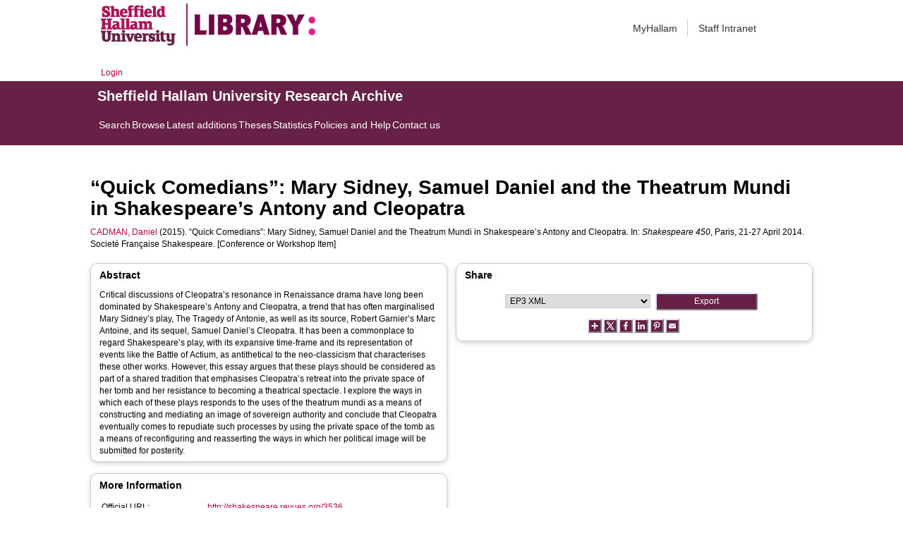

--- FILE ---
content_type: text/html; charset=utf-8
request_url: http://shura.shu.ac.uk/11274/
body_size: 41716
content:
<!DOCTYPE html>
<html xmlns="http://www.w3.org/1999/xhtml">
  <head>
    <meta http-equiv="X-UA-Compatible" content="IE=edge" /> 
    <title> “Quick Comedians”: Mary Sidney, Samuel Daniel and the Theatrum Mundi in Shakespeare’s Antony and Cleopatra  - Sheffield Hallam University Research Archive</title>
    <!-- Sheffield Hallam styles -->
    <style media="screen" type="text/css">@import url(/style/shu.css);</style>
    <link href="/images/favicon.ico" rel="icon" type="image/x-icon" />
    <link href="/images/favicon.ico" rel="shortcut icon" type="image/x-icon" />
    <link href="https://shura.shu.ac.uk/" rel="Top" />
    <link href="https://shura.shu.ac.uk/cgi/search" rel="Search" />
    <style>
      #drs2008 {
        display: none;
      }
    </style>
    <script src="//ajax.googleapis.com/ajax/libs/jquery/1.11.1/jquery.min.js">// <!-- No script --></script>
    <meta name="eprints.eprintid" content="11274" />
<meta name="eprints.rev_number" content="10" />
<meta name="eprints.eprint_status" content="archive" />
<meta name="eprints.userid" content="241" />
<meta name="eprints.dir" content="disk0/00/01/12/74" />
<meta name="eprints.datestamp" content="2016-02-03 11:38:09" />
<meta name="eprints.lastmod" content="2021-03-18 18:30:13" />
<meta name="eprints.status_changed" content="2016-02-03 11:38:09" />
<meta name="eprints.type" content="conference_item" />
<meta name="eprints.metadata_visibility" content="show" />
<meta name="eprints.creators_name" content="Cadman, Daniel" />
<meta name="eprints.creators_id" content="d.cadman@shu.ac.uk" />
<meta name="eprints.creators_affiliation" content="Sheffield Hallam University" />
<meta name="eprints.creators_orcid" content="0000-0002-5732-0131" />
<meta name="eprints.title" content="“Quick Comedians”: Mary Sidney, Samuel Daniel and the Theatrum Mundi in Shakespeare’s Antony and Cleopatra" />
<meta name="eprints.ispublished" content="pub" />
<meta name="eprints.divisions" content="hrc" />
<meta name="eprints.abstract" content="Critical discussions of Cleopatra’s resonance in Renaissance drama have long been dominated by Shakespeare’s Antony and Cleopatra, a trend that has often marginalised Mary Sidney’s play, The Tragedy of Antonie, as well as its source, Robert Garnier’s Marc Antoine, and its sequel, Samuel Daniel’s Cleopatra. It has been a commonplace to regard Shakespeare’s play, with its expansive time-frame and its representation of events like the Battle of Actium, as antithetical to the neo-classicism that characterises these other works. However, this essay argues that these plays should be considered as part of a shared tradition that emphasises Cleopatra’s retreat into the private space of her tomb and her resistance to becoming a theatrical spectacle. I explore the ways in which each of these plays responds to the uses of the theatrum mundi as a means of constructing and mediating an image of sovereign authority and conclude that Cleopatra eventually comes to repudiate such processes by using the private space of the tomb as a means of reconfiguring and reasserting the ways in which her political image will be submitted for posterity." />
<meta name="eprints.date" content="2015-12" />
<meta name="eprints.date_type" content="published" />
<meta name="eprints.publisher" content="Societé Française Shakespeare" />
<meta name="eprints.official_url" content="http://shakespeare.revues.org/3536" />
<meta name="eprints.collections" content="research" />
<meta name="eprints.creators_browse_id" content="241" />
<meta name="eprints.creators_browse_name" content="CADMAN, Daniel &lt;http://orcid.org/0000-0002-5732-0131&gt;" />
<meta name="eprints.internal_creators_name" content="Cadman, Daniel" />
<meta name="eprints.internal_creators_id" content="d.cadman@shu.ac.uk" />
<meta name="eprints.internal_creators_affiliation" content="Sheffield Hallam University" />
<meta name="eprints.full_text_status" content="none" />
<meta name="eprints.pres_type" content="paper" />
<meta name="eprints.publication" content="Actes des congrès (Shakespeare 450)" />
<meta name="eprints.volume" content="33" />
<meta name="eprints.event_title" content="Shakespeare 450" />
<meta name="eprints.event_location" content="Paris" />
<meta name="eprints.event_dates" content="21-27 April 2014" />
<meta name="eprints.event_type" content="conference" />
<meta name="eprints.refereed" content="TRUE" />
<meta name="eprints.issn" content="2271-6424" />
<meta name="eprints.coversheets_dirty" content="FALSE" />
<meta name="eprints.dates_date" content="2015-12" />
<meta name="eprints.dates_date_type" content="published" />
<meta name="eprints.hoa_compliant" content="305" />
<meta name="eprints.hoa_date_pub" content="2015-12" />
<meta name="eprints.hoa_exclude" content="FALSE" />
<meta name="eprints.citation" content="  CADMAN, Daniel &lt;http://orcid.org/0000-0002-5732-0131&gt;  (2015).  “Quick Comedians”: Mary Sidney, Samuel Daniel and the Theatrum Mundi in Shakespeare’s Antony and Cleopatra.   In: Shakespeare 450, Paris, 21-27 April 2014. Societé Française Shakespeare.     [Conference or Workshop Item] " />
<link rel="schema.DC" href="http://purl.org/DC/elements/1.0/" />
<meta name="DC.relation" content="https://shura.shu.ac.uk/11274/" />
<meta name="DC.title" content="“Quick Comedians”: Mary Sidney, Samuel Daniel and the Theatrum Mundi in Shakespeare’s Antony and Cleopatra" />
<meta name="DC.creator" content="Cadman, Daniel" />
<meta name="DC.description" content="Critical discussions of Cleopatra’s resonance in Renaissance drama have long been dominated by Shakespeare’s Antony and Cleopatra, a trend that has often marginalised Mary Sidney’s play, The Tragedy of Antonie, as well as its source, Robert Garnier’s Marc Antoine, and its sequel, Samuel Daniel’s Cleopatra. It has been a commonplace to regard Shakespeare’s play, with its expansive time-frame and its representation of events like the Battle of Actium, as antithetical to the neo-classicism that characterises these other works. However, this essay argues that these plays should be considered as part of a shared tradition that emphasises Cleopatra’s retreat into the private space of her tomb and her resistance to becoming a theatrical spectacle. I explore the ways in which each of these plays responds to the uses of the theatrum mundi as a means of constructing and mediating an image of sovereign authority and conclude that Cleopatra eventually comes to repudiate such processes by using the private space of the tomb as a means of reconfiguring and reasserting the ways in which her political image will be submitted for posterity." />
<meta name="DC.publisher" content="Societé Française Shakespeare" />
<meta name="DC.date" content="2015-12" />
<meta name="DC.type" content="Conference or Workshop Item" />
<meta name="DC.type" content="PeerReviewed" />
<meta name="DC.identifier" content="  CADMAN, Daniel &lt;http://orcid.org/0000-0002-5732-0131&gt;  (2015).  “Quick Comedians”: Mary Sidney, Samuel Daniel and the Theatrum Mundi in Shakespeare’s Antony and Cleopatra.   In: Shakespeare 450, Paris, 21-27 April 2014. Societé Française Shakespeare.     [Conference or Workshop Item] " />
<meta name="DC.relation" content="http://shakespeare.revues.org/3536" />
<!-- Highwire Press meta tags -->
<meta name="citation_title" content="“Quick Comedians”: Mary Sidney, Samuel Daniel and the Theatrum Mundi in Shakespeare’s Antony and Cleopatra" />
<meta name="citation_author" content="Cadman, Daniel" />
<meta name="citation_publication_date" content="2015/12" />
<meta name="citation_online_date" content="2016/02/03" />
<meta name="citation_journal_title" content="Actes des congrès (Shakespeare 450)" />
<meta name="citation_conference_title" content="Shakespeare 450" />
<meta name="citation_issn" content="2271-6424" />
<meta name="citation_volume" content="33" />
<meta name="citation_date" content="2015/12" />
<meta name="citation_cover_date" content="2015/12" />
<meta name="citation_publisher" content="Societé Française Shakespeare" />
<meta name="citation_abstract" content="Critical discussions of Cleopatra’s resonance in Renaissance drama have long been dominated by Shakespeare’s Antony and Cleopatra, a trend that has often marginalised Mary Sidney’s play, The Tragedy of Antonie, as well as its source, Robert Garnier’s Marc Antoine, and its sequel, Samuel Daniel’s Cleopatra. It has been a commonplace to regard Shakespeare’s play, with its expansive time-frame and its representation of events like the Battle of Actium, as antithetical to the neo-classicism that characterises these other works. However, this essay argues that these plays should be considered as part of a shared tradition that emphasises Cleopatra’s retreat into the private space of her tomb and her resistance to becoming a theatrical spectacle. I explore the ways in which each of these plays responds to the uses of the theatrum mundi as a means of constructing and mediating an image of sovereign authority and conclude that Cleopatra eventually comes to repudiate such processes by using the private space of the tomb as a means of reconfiguring and reasserting the ways in which her political image will be submitted for posterity." />
<!-- PRISM meta tags -->
<link rel="schema.prism" href="https://www.w3.org/submissions/2020/SUBM-prism-20200910/" />
<meta name="prism.dateReceived" content="2016-02-03T11:38:09" />
<meta name="prism.modificationDate" content="2021-03-18T18:30:13" />
<meta name="prism.issn" content="2271-6424" />
<meta name="prism.publicationName" content="Actes des congrès (Shakespeare 450)" />
<meta name="prism.volume" content="33" />
<meta name="prism.event" content="Shakespeare 450" />
<meta name="prism.link" content="http://shakespeare.revues.org/3536" />
<link rel="canonical" href="https://shura.shu.ac.uk/11274/" />
<link type="text/plain; charset=utf-8" rel="alternate" title="OpenURL ContextObject in Span" href="https://shura.shu.ac.uk/cgi/export/eprint/11274/COinS/shu-eprint-11274.txt" />
<link type="application/atom+xml;charset=utf-8" rel="alternate" title="Atom" href="https://shura.shu.ac.uk/cgi/export/eprint/11274/Atom/shu-eprint-11274.xml" />
<link type="text/xml; charset=utf-8" rel="alternate" title="METS" href="https://shura.shu.ac.uk/cgi/export/eprint/11274/METS/shu-eprint-11274.xml" />
<link type="text/plain" rel="alternate" title="RDF+N-Triples" href="https://shura.shu.ac.uk/cgi/export/eprint/11274/RDFNT/shu-eprint-11274.nt" />
<link type="text/plain; charset=utf-8" rel="alternate" title="BibTeX" href="https://shura.shu.ac.uk/cgi/export/eprint/11274/BibTeX/shu-eprint-11274.bib" />
<link type="text/xml; charset=utf-8" rel="alternate" title="RIOXX2 XML" href="https://shura.shu.ac.uk/cgi/export/eprint/11274/RIOXX2/shu-eprint-11274.xml" />
<link type="text/xml; charset=utf-8" rel="alternate" title="MPEG-21 DIDL" href="https://shura.shu.ac.uk/cgi/export/eprint/11274/DIDL/shu-eprint-11274.xml" />
<link type="application/rdf+xml" rel="alternate" title="RDF+XML" href="https://shura.shu.ac.uk/cgi/export/eprint/11274/RDFXML/shu-eprint-11274.rdf" />
<link type="text/n3" rel="alternate" title="RDF+N3" href="https://shura.shu.ac.uk/cgi/export/eprint/11274/RDFN3/shu-eprint-11274.n3" />
<link type="text/csv; charset=utf-8" rel="alternate" title="Multiline CSV" href="https://shura.shu.ac.uk/cgi/export/eprint/11274/CSV/shu-eprint-11274.csv" />
<link type="text/plain" rel="alternate" title="RefWorks" href="https://shura.shu.ac.uk/cgi/export/eprint/11274/RefWorks/shu-eprint-11274.ref" />
<link type="text/plain; charset=utf-8" rel="alternate" title="ASCII Citation" href="https://shura.shu.ac.uk/cgi/export/eprint/11274/Text/shu-eprint-11274.txt" />
<link type="text/plain" rel="alternate" title="Refer" href="https://shura.shu.ac.uk/cgi/export/eprint/11274/Refer/shu-eprint-11274.refer" />
<link type="text/plain" rel="alternate" title="Reference Manager" href="https://shura.shu.ac.uk/cgi/export/eprint/11274/RIS/shu-eprint-11274.ris" />
<link type="text/xml; charset=utf-8" rel="alternate" title="MODS" href="https://shura.shu.ac.uk/cgi/export/eprint/11274/MODS/shu-eprint-11274.xml" />
<link type="text/plain; charset=utf-8" rel="alternate" title="Dublin Core" href="https://shura.shu.ac.uk/cgi/export/eprint/11274/DC/shu-eprint-11274.txt" />
<link type="text/plain; charset=utf-8" rel="alternate" title="Simple Metadata" href="https://shura.shu.ac.uk/cgi/export/eprint/11274/Simple/shu-eprint-11274.txt" />
<link type="text/plain; charset=utf-8" rel="alternate" title="EndNote" href="https://shura.shu.ac.uk/cgi/export/eprint/11274/EndNote/shu-eprint-11274.enw" />
<link type="application/vnd.eprints.data+xml; charset=utf-8" rel="alternate" title="EP3 XML" href="https://shura.shu.ac.uk/cgi/export/eprint/11274/XML/shu-eprint-11274.xml" />
<link type="text/html; charset=utf-8" rel="alternate" title="HTML Citation" href="https://shura.shu.ac.uk/cgi/export/eprint/11274/HTML/shu-eprint-11274.html" />
<link type="application/json; charset=utf-8" rel="alternate" title="JSON" href="https://shura.shu.ac.uk/cgi/export/eprint/11274/JSON/shu-eprint-11274.js" />
<link type="text/xml; charset=utf-8" rel="alternate" title="OpenURL ContextObject" href="https://shura.shu.ac.uk/cgi/export/eprint/11274/ContextObject/shu-eprint-11274.xml" />
<link href="https://shura.shu.ac.uk/" rel="Top" />
    <link href="https://shura.shu.ac.uk/sword-app/servicedocument" rel="Sword" />
    <link href="https://shura.shu.ac.uk/id/contents" rel="SwordDeposit" />
    <link href="https://shura.shu.ac.uk/cgi/search" rel="Search" type="text/html" />
    <link href="https://shura.shu.ac.uk/cgi/opensearchdescription" rel="Search" title="Sheffield Hallam University Research Archive" type="application/opensearchdescription+xml" />
    <script type="text/javascript">
// <![CDATA[
var eprints_http_root = "https://shura.shu.ac.uk";
var eprints_http_cgiroot = "https://shura.shu.ac.uk/cgi";
var eprints_oai_archive_id = "shura.shu.ac.uk";
var eprints_logged_in = false;
var eprints_logged_in_userid = 0; 
var eprints_logged_in_username = ""; 
var eprints_logged_in_usertype = ""; 
var eprints_lang_id = "en";
// ]]></script>
    <style type="text/css">.ep_logged_in { display: none }</style>
    <link href="/style/auto-3.4.5.css?1760102156" rel="stylesheet" type="text/css" />
    <script src="/javascript/auto-3.4.5.js?1763389928" type="text/javascript">
//padder
</script>
    <!--[if lte IE 6]>
        <link rel="stylesheet" type="text/css" href="/style/ie6.css" />
   <![endif]-->
    <meta content="EPrints 3.4.5" name="Generator" />
    <meta content="text/html; charset=UTF-8" http-equiv="Content-Type" />
    <meta content="en" http-equiv="Content-Language" />
    
<!-- google charts -->
<script type="text/javascript" src="https://www.google.com/jsapi">// <!-- No script --></script>
<script type="text/javascript">
        google.load("visualization", "1", {packages:["corechart", "geochart"]});
</script>

  </head>
  <body class="s-lg-guide-body">
    
   <!-- <div id="container">-->
	<div class="navbar navbar-default navbar-static-top" role="navigation">

      <div class="container">
        <div class="navbar-header">
          <button type="button" class="navbar-toggle" data-toggle="collapse" data-target=".navbar-collapse">
            <span class="sr-only">Toggle navigation</span>
            <span class="icon-bar"></span>
            <span class="icon-bar"></span>
            <span class="icon-bar"></span>
          </button>
          <span class="navbar-brand"><a href="/"><img src="/images/Library_Online_213x60px-01.png" class="img-responsive" alt="Sheffield Hallam University logo" /></a></span>
          <span class="navbar-brand"><a href="https://libguides.shu.ac.uk/pages/library"><img src="/images/Library_logo_at_60_.png" class="img-responsive" alt="Hallam Library logo" /></a></span>
        </div>
        <div class="navbar-collapse collapse">
          <ul class="nav navbar-nav navbar-right">
          <li><a href="https://www.shu.ac.uk/myhallam"> MyHallam</a></li>
          <li><a href="https://sheffieldhallam.sharepoint.com/sites/staffhome"> Staff Intranet</a></li>        
          </ul>
        </div> 
      </div>
</div>

<div id="toolbar" class="container"><ul class="ep_tm_key_tools" id="ep_tm_menu_tools"><li class="ep_tm_key_tools_item"><a href="/cgi/users/home" class="ep_tm_key_tools_item_link">Login</a></li></ul></div>

 <div class="container"></div>
<div class="banner">
<div id="s-lg-tabs-container" class="container s-lib-side-borders">
     <div id="guide-title" class="title">
       <a href="/"><h3>Sheffield Hallam University Research Archive</h3></a>
     </div>    
     <div id="s-lg-guide-tabs" class="tabs" role="navigation" aria-label="Guide Pages">
        <ul class="nav-tabs">
            <li class="active dropdown clearfix">
                <a title="" class="s-lg-tab-top-link active pull-left" href="https://shura.shu.ac.uk/cgi/search/advanced">
                    <span>Search</span>
                </a>
	    </li>
	    <li class="active dropdown clearfix">
                <a title="" class="s-lg-tab-top-link active pull-left" href="https://shura.shu.ac.uk/browse.html">
                    <span>Browse</span>
                </a>
	    </li>
	    <li class="active dropdown clearfix">
                <a title="" class="s-lg-tab-top-link active pull-left" href="https://shura.shu.ac.uk/cgi/latest_tool">
                    <span>Latest additions</span>
                </a>
            </li>
	    <li class="active dropdown clearfix">
		    <a title="" class="s-lg-tab-top-link active pull-left" href="https://shura.shu.ac.uk/view/types/thesis/">
                    <span>Theses</span>
                </a>
            </li>
            <li class="active dropdown clearfix">
                <a title="" class="s-lg-tab-top-link active pull-left" href="https://shura.shu.ac.uk/cgi/stats/report">
                    <span>Statistics</span>
                </a>
            </li>
	    <li class="active dropdown clearfix">
		    <a title="" class="s-lg-tab-top-link active pull-left" href="https://shura.shu.ac.uk/page/information">
                    <span>Policies and Help</span>
                </a>
       	    </li>
	    <li class="active dropdown clearfix">
		    <a title="" class="s-lg-tab-top-link active pull-left" href="https://shura.shu.ac.uk/page/contact">
                    <span>Contact us</span>
                </a>
       	    </li>
        </ul>
    </div>
</div>
</div>

<!--      <div id="sidebar" class="ep_noprint">
        <ul>
          <li><a href="{$config{https_url}}/" title="">SHURA home</a></li>
          <li><a href="{$config{https_url}}/browse.html" title="">Browse</a></li>
          <li><a href="{$config{https_cgiurl}}/search/advanced" title="">Search</a></li>
          <li><a href="{$config{https_cgiurl}}/latest_tool" title="">Recent items</a></li>
<li><a href="{$config{https_cgiurl}}/search/archive/advanced?screen=Search&amp;dataset=archive&amp;_action_search=Search&amp;documents_merge=ALL&amp;documents=&amp;title_merge=ALL&amp;title=&amp;creators_name_merge=ALL&amp;creators_name=&amp;abstract_merge=ALL&amp;abstract=&amp;date=&amp;keywords_merge=ALL&amp;keywords=&amp;divisions_merge=ANY&amp;departments_merge=ANY&amp;type=thesis&amp;editors_name_merge=ALL&amp;editors_name=&amp;refereed=EITHER&amp;publication_merge=ALL&amp;publication=&amp;datestamp=&amp;satisfyall=ALL&amp;order=-date%2Fcreators_name%2Ftitle" title="">Theses</a></li>
          <li><a href="{$config{https_cgiurl}}/stats/report" title="">Statistics</a></li>
          <li><a href="{$config{https_url}}/resmetrics.html" title="">Research metrics</a></li>
          <li><a href="{$config{https_url}}/add.html" title="">Add your research</a></li>
          <li><a href="{$config{https_url}}/information.html" title="">About SHURA</a></li>
          <li><a href="https://shurda.shu.ac.uk/" target="_new" title="">Research Data Archive</a></li>
          <li><a href="https://www.shu.ac.uk/research/" title="" target="_blank">Research at SHU</a></li>
	  <li><a href="https://blogs.shu.ac.uk/libraryresearchsupport/?doing_wp_cron=1517233543.7457499504089355468750" title="" target="_blank">Library Research Support</a></li>
          <li><a href="{$config{https_url}}/contact.html" title="">Contact us</a></li>
        </ul>
      </div> -->

      <div id="main">
        <!--<epc:pin ref="toolbar"/>-->
        <h1>

“Quick Comedians”: Mary Sidney, Samuel Daniel and the Theatrum Mundi in Shakespeare’s Antony and Cleopatra

</h1>
        <div class="ep_summary_content"><div class="ep_summary_content_top"><div class="ep_summary_box ep_plugin_summary_box_tools" id="ep_summary_box_1"><div class="ep_summary_box_title"><div class="ep_no_js">Tools</div><div class="ep_only_js" id="ep_summary_box_1_colbar" style="display: none"><a onclick="EPJS_blur(event); EPJS_toggleSlideScroll('ep_summary_box_1_content',true,'ep_summary_box_1');EPJS_toggle('ep_summary_box_1_colbar',true);EPJS_toggle('ep_summary_box_1_bar',false);return false" class="ep_box_collapse_link" href="#"><img border="0" alt="-" src="/style/images/minus.png" /> Tools</a></div><div class="ep_only_js" id="ep_summary_box_1_bar"><a onclick="EPJS_blur(event); EPJS_toggleSlideScroll('ep_summary_box_1_content',false,'ep_summary_box_1');EPJS_toggle('ep_summary_box_1_colbar',false);EPJS_toggle('ep_summary_box_1_bar',true);return false" class="ep_box_collapse_link" href="#"><img border="0" alt="+" src="/style/images/plus.png" /> Tools</a></div></div><div class="ep_summary_box_body" id="ep_summary_box_1_content" style="display: none"><div id="ep_summary_box_1_content_inner"><div style="margin-bottom: 1em" class="ep_block"><form method="get" accept-charset="utf-8" action="https://shura.shu.ac.uk/cgi/export_redirect">
  <input type="hidden" name="eprintid" id="eprintid" value="11274" />
  <select aria-labelledby="box_tools_export_button" name="format">
    <option value="COinS">OpenURL ContextObject in Span</option>
    <option value="Atom">Atom</option>
    <option value="METS">METS</option>
    <option value="RDFNT">RDF+N-Triples</option>
    <option value="BibTeX">BibTeX</option>
    <option value="RIOXX2">RIOXX2 XML</option>
    <option value="DIDL">MPEG-21 DIDL</option>
    <option value="RDFXML">RDF+XML</option>
    <option value="RDFN3">RDF+N3</option>
    <option value="CSV">Multiline CSV</option>
    <option value="RefWorks">RefWorks</option>
    <option value="Text">ASCII Citation</option>
    <option value="Refer">Refer</option>
    <option value="RIS">Reference Manager</option>
    <option value="MODS">MODS</option>
    <option value="DC">Dublin Core</option>
    <option value="Simple">Simple Metadata</option>
    <option value="EndNote">EndNote</option>
    <option value="XML">EP3 XML</option>
    <option value="HTML">HTML Citation</option>
    <option value="JSON">JSON</option>
    <option value="ContextObject">OpenURL ContextObject</option>
  </select>
  <input type="submit" class="ep_form_action_button" id="box_tools_export_button" value="Export" />
</form></div><div class="addtoany_share_buttons"><a target="_blank" href="https://www.addtoany.com/share?linkurl=https://shura.shu.ac.uk/id/eprint/11274&amp;title=“Quick Comedians”: Mary Sidney, Samuel Daniel and the Theatrum Mundi in Shakespeare’s Antony and Cleopatra"><img class="ep_form_action_button" alt="Add to Any" src="/images/shareicon/a2a.svg" /></a><a target="_blank" href="https://www.addtoany.com/add_to/twitter?linkurl=https://shura.shu.ac.uk/id/eprint/11274&amp;linkname=“Quick Comedians”: Mary Sidney, Samuel Daniel and the Theatrum Mundi in Shakespeare’s Antony and Cleopatra"><img class="ep_form_action_button" alt="Add to Twitter" src="/images/shareicon/twitter.svg" /></a><a target="_blank" href="https://www.addtoany.com/add_to/facebook?linkurl=https://shura.shu.ac.uk/id/eprint/11274&amp;linkname=“Quick Comedians”: Mary Sidney, Samuel Daniel and the Theatrum Mundi in Shakespeare’s Antony and Cleopatra"><img class="ep_form_action_button" alt="Add to Facebook" src="/images/shareicon/facebook.svg" /></a><a target="_blank" href="https://www.addtoany.com/add_to/linkedin?linkurl=https://shura.shu.ac.uk/id/eprint/11274&amp;linkname=“Quick Comedians”: Mary Sidney, Samuel Daniel and the Theatrum Mundi in Shakespeare’s Antony and Cleopatra"><img class="ep_form_action_button" alt="Add to Linkedin" src="/images/shareicon/linkedin.svg" /></a><a target="_blank" href="https://www.addtoany.com/add_to/pinterest?linkurl=https://shura.shu.ac.uk/id/eprint/11274&amp;linkname=“Quick Comedians”: Mary Sidney, Samuel Daniel and the Theatrum Mundi in Shakespeare’s Antony and Cleopatra"><img class="ep_form_action_button" alt="Add to Pinterest" src="/images/shareicon/pinterest.svg" /></a><a target="_blank" href="https://www.addtoany.com/add_to/email?linkurl=https://shura.shu.ac.uk/id/eprint/11274&amp;linkname=“Quick Comedians”: Mary Sidney, Samuel Daniel and the Theatrum Mundi in Shakespeare’s Antony and Cleopatra"><img class="ep_form_action_button" alt="Add to Email" src="/images/shareicon/email.svg" /></a></div></div></div></div></div><div class="ep_summary_content_left"></div><div class="ep_summary_content_right"></div><div class="ep_summary_content_main">

  <p style="margin-bottom: 1em">
    


    <a target="_blank" href="http://orcid.org/0000-0002-5732-0131"><span class="person_name">CADMAN, Daniel</span></a>
  

(2015).


    “Quick Comedians”: Mary Sidney, Samuel Daniel and the Theatrum Mundi in Shakespeare’s Antony and Cleopatra.
  


    In: <em>Shakespeare 450</em>, Paris, 21-27 April 2014.
    Societé Française Shakespeare.
  


  


[Conference or Workshop Item]


  </p>
  
<div class="ep_panel_container ep_panel_container_eprint ep_panel_set_eprint_11274" id="ep_panel_set_eprint_11274"><ul aria-label="Tabbed Panels" class="ep_panel_buttons" id="ep_panel_set_eprint_11274_buttons" role="tablist"><li class="ep_panel_links ep_panel_set_eprint_11274_links" tabindex="-100" onfocusin="ep_open_panel(event, 'ep_panel_set_eprint_11274', 'abstract')" id="ep_panel_set_eprint_11274_links_abstract" aria-controls="abstract" role="tab">Abstract</li><li class="ep_panel_links ep_panel_set_eprint_11274_links" tabindex="-101" onfocusin="ep_open_panel(event, 'ep_panel_set_eprint_11274', 'metadata_headings')" id="ep_panel_set_eprint_11274_links_metadata_headings" aria-controls="metadata_headings" role="tab">More Information</li><li class="ep_panel_links ep_panel_set_eprint_11274_links" tabindex="-102" onfocusin="ep_open_panel(event, 'ep_panel_set_eprint_11274', 'export_raw')" id="ep_panel_set_eprint_11274_links_export_raw" aria-controls="export_raw" role="tab">Share</li></ul><div class="ep_panel_controls" id="ep_panel_set_eprint_11274_controls"><a onclick="ep_open_panel_all('ep_panel_set_eprint_11274');" class="ep_panel_controls_open" id="ep_panel_set_eprint_11274_controls_open">[+]</a><a onclick="ep_close_panel_all('ep_panel_set_eprint_11274');" class="ep_panel_controls_close" id="ep_panel_set_eprint_11274_controls_close">[-]</a></div><div class="ep_panels" id="ep_panel_set_eprint_11274_panels" number_of_panels="3"><div aria-labelledby="ep_panel_set_eprint_11274_links_abstract" ep_panel_order="0" ep_tile_order="0" class="ep_panel_wrapper" id="abstract" role="tabpanel">

<div class="ep_panel_content" id="ep_panel_ep_panel_set_eprint_11274__abstract">
<div class="ep_panel_title ep_panel_simple_title" id="ep_panel_set_eprint_11274__abstract_title">Abstract</div>
  <div class="ep_panel_body" id="ep_panel_set_eprint_11274__abstract_content">
    <div id="ep_panel_set_eprint_11274__abstract_content_inner">         
      
        
          <div class="ep_panel_table_cell">Critical discussions of Cleopatra’s resonance in Renaissance drama have long been dominated by Shakespeare’s Antony and Cleopatra, a trend that has often marginalised Mary Sidney’s play, The Tragedy of Antonie, as well as its source, Robert Garnier’s Marc Antoine, and its sequel, Samuel Daniel’s Cleopatra. It has been a commonplace to regard Shakespeare’s play, with its expansive time-frame and its representation of events like the Battle of Actium, as antithetical to the neo-classicism that characterises these other works. However, this essay argues that these plays should be considered as part of a shared tradition that emphasises Cleopatra’s retreat into the private space of her tomb and her resistance to becoming a theatrical spectacle. I explore the ways in which each of these plays responds to the uses of the theatrum mundi as a means of constructing and mediating an image of sovereign authority and conclude that Cleopatra eventually comes to repudiate such processes by using the private space of the tomb as a means of reconfiguring and reasserting the ways in which her political image will be submitted for posterity.</div>
        
      
    </div>
  </div>
</div>
</div><div aria-labelledby="ep_panel_set_eprint_11274_links_metadata_headings" ep_panel_order="1" ep_tile_order="1" class="ep_panel_wrapper" id="metadata_headings" role="tabpanel">

<div class="ep_panel_content" id="ep_panel_ep_panel_set_eprint_11274__metadata_headings">
<div class="ep_panel_title" id="ep_panel_set_eprint_11274__metadata_headings_title">More Information</div>
  <div class="ep_panel_body" id="ep_panel_set_eprint_11274__metadata_headings_content">
    <div id="ep_panel_set_eprint_11274__metadata_headings_content_inner">         
      <div class="ep_panel_table">
<div class="ep_panel_eprint_dynamic_data">
        
</div>
<div class="ep_panel_eprint_data">
        
</div>
<div class="ep_panel_eprint_dynamic_data">
        
</div>
<div class="ep_panel_eprint_metadata">
	
          
            <div class="ep_panel_table_row ep_panel_table_row_official_url">
              
              <div class="ep_panel_table_header">Official URL:</div>
              <div class="ep_panel_table_cell"><a href="http://shakespeare.revues.org/3536">http://shakespeare.revues.org/3536</a></div>
              
            </div>
          
        
          
        
          
        
          
        
          
        
          
        
          
        
          
        
          
        
          
        
          
        
          
            <div class="ep_panel_table_row ep_panel_table_row_divisions">
              
              <div class="ep_panel_table_header">Research Institute, Centre or Group - Does NOT include content added after October 2018:</div>
              <div class="ep_panel_table_cell"><a href="https://shura.shu.ac.uk/view/divisions/hrc.html">Humanities Research Centre</a></div>
              
            </div>
          
        
          
        
          
        
          
            <div class="ep_panel_table_row ep_panel_table_row_event_location">
              
              <div class="ep_panel_table_header">Event Location:</div>
              <div class="ep_panel_table_cell">Paris</div>
              
            </div>
          
        
          
        
          
        
</div>

<!--<div class="ep_panel_{$dataset}_metadata">
        <epc:foreach expr="$data{more_info}" iterator="fieldname">
          <epc:if test="is_set($item.property($fieldname))">
            <div class="ep_panel_table_row ep_panel_table_row_{$fieldname}">
            <epc:if test="{$dataset}_fieldname_{$fieldname} = 'event_location'"> 
		<epc:if test="$item.property($fieldname) = 'artefact' or $item.property($fieldname) = 'exhibition' or $item.property($fieldname) = 'performance' or $item.property($fieldname) = 'image' or $item.property($fieldname) = 'audio' or $item.property($fieldname) = 'video'" >
                     <div class="ep_panel_table_header"><epc:phrase ref="{$dataset}_fieldname_{$fieldname}" />:</div>
                     <div class="ep_panel_table_cell"><epc:print expr="$item.property($fieldname)" /></div>
                </epc:if>
	    </epc:if>
            <epc:if  test="{$dataset}_fieldname_{$fieldname} != 'event_location'">
                <div class="ep_panel_table_header"><epc:phrase ref="{$dataset}_fieldname_{$fieldname}" />:</div>
                <div class="ep_panel_table_cell"><epc:print expr="$item.property($fieldname)" /></div>
            </epc:if>
            </div>
          </epc:if>
        </epc:foreach>
</div>-->

<div class="ep_panel_eprint_metadata">
        
        <p class="ep_panel_metadata_heading"><b>Identifiers</b></p>
        
          
        
 
  
            
                  
                    
                      <div class="orcid_cell">
                        ORCID for Daniel Cadman:
                        <a href="https://orcid.org/0000-0002-5732-0131"><img alt="ORCID iD" src="/images/orcid_16x16.png" style="vertical-align: middle; width:16px; height:16px; margin-right:4px" /></a>
                        <a href="https://orcid.org/0000-0002-5732-0131">orcid.org/0000-0002-5732-0131</a>
                      </div>
                    
                  
            
          



</div>

<!--<div class="ep_panel_{$dataset}_metadata">
	<p class="ep_panel_metadata_heading"><b>Library</b></p>
	<epc:foreach expr="$data{library}" iterator="fieldname">
          <epc:if test="is_set($item.property($fieldname))">
            <div class="ep_panel_table_row ep_panel_table_row_{$fieldname}">
              <div class="ep_panel_table_header"><epc:phrase ref="{$dataset}_fieldname_{$fieldname}" />:</div>
              <div class="ep_panel_table_cell"><epc:print expr="$item.property($fieldname)" /></div>
            </div>
          </epc:if>
        </epc:foreach>
</div>-->


<div class="ep_panel_eprint_metadata">
        <p class="ep_panel_metadata_heading"><b>Library</b></p>
        
          
            <div class="ep_panel_table_row ep_panel_table_row_type">
              <div class="ep_panel_table_header">Item Type:</div>
                 
                <div class="ep_panel_table_cell">Conference or Workshop Item (Paper)</div>
                
                
              
                
            </div>
          
        
          
        
          
            <div class="ep_panel_table_row ep_panel_table_row_userid">
              <div class="ep_panel_table_header">Depositing User:</div>
                
                
              
              
   	        <div class="ep_panel_table_cell">

<a href="https://shura.shu.ac.uk/cgi/users/home?screen=User::View&amp;userid=241"><span class="ep_name_citation"><span class="person_name">Daniel Cadman</span></span></a>

</div>
	        
            </div>
          
        
          
            <div class="ep_panel_table_row ep_panel_table_row_datestamp">
              <div class="ep_panel_table_header">Date record made live:</div>
                
                
              
              
   	        <div class="ep_panel_table_cell">03 Feb 2016 11:38</div>
	        
            </div>
          
        
          
            <div class="ep_panel_table_row ep_panel_table_row_lastmod">
              <div class="ep_panel_table_header">Last Modified:</div>
                
                
              
              
   	        <div class="ep_panel_table_cell">18 Mar 2021 18:30</div>
	        
            </div>
          
        
          
        
          
        
          
        
</div>

<div class="ep_panel_eprint_dynamic_data">
        
          <div class="ep_panel_table_row ep_panel_table_row_URI">
            <div class="ep_panel_table_header">URI:</div>
            <div class="ep_panel_table_cell"><a href="https://shura.shu.ac.uk/id/eprint/11274">https://shura.shu.ac.uk/id/eprint/11274</a></div>
          </div>
        
</div>
      </div>
    </div>
  </div>
</div>
</div><div aria-labelledby="ep_panel_set_eprint_11274_links_export_raw" ep_panel_order="2" ep_tile_order="2" class="ep_panel_wrapper" id="export_raw" role="tabpanel">

<div class="ep_panel_content" id="ep_panel_ep_panel_set_eprint_11274__export_raw">
  <div class="ep_panel_title ep_panel_simple_title" id="ep_panel_set_eprint_11274__export_raw_title">Share</div>
  <div class="ep_panel_body" id="ep_panel_set_eprint_11274__export_raw_content">
    <div id="ep_panel_set_eprint_11274__export_raw_content_inner">         
      <div style="margin-bottom: 1em" class="ep_block"><form method="get" accept-charset="utf-8" action="https://shura.shu.ac.uk/cgi/export_redirect">
  <input type="hidden" name="eprintid" id="eprintid" value="11274" />
  <select aria-labelledby="box_tools_export_button" name="format">
    <option value="XML">EP3 XML</option>
    <option value="Text">ASCII Citation</option>
    <option value="Simple">Simple Metadata</option>
    <option value="Refer">Refer</option>
    <option value="RefWorks">RefWorks</option>
    <option value="RIS">Reference Manager</option>
    <option value="RIOXX2">RIOXX2 XML</option>
    <option value="RDFXML">RDF+XML</option>
    <option value="RDFNT">RDF+N-Triples</option>
    <option value="RDFN3">RDF+N3</option>
    <option value="MODS">MODS</option>
    <option value="METS">METS</option>
    <option value="JSON">JSON</option>
    <option value="HTML">HTML Citation</option>
    <option value="EndNote">EndNote</option>
    <option value="DIDL">MPEG-21 DIDL</option>
    <option value="DC">Dublin Core</option>
    <option value="ContextObject">OpenURL ContextObject</option>
    <option value="CSV">Multiline CSV</option>
    <option value="COinS">OpenURL ContextObject in Span</option>
    <option value="BibTeX">BibTeX</option>
    <option value="Atom">Atom</option>
  </select>
  <input type="submit" class="ep_form_action_button" id="box_tools_export_button" value="Export" />
</form></div><div class="addtoany_share_buttons"><a target="_blank" href="https://www.addtoany.com/share?linkurl=https://shura.shu.ac.uk/id/eprint/11274&amp;title=“Quick Comedians”: Mary Sidney, Samuel Daniel and the Theatrum Mundi in Shakespeare’s Antony and Cleopatra"><img class="ep_form_action_button" alt="Add to Any" src="/images/shareicon/a2a.svg" /></a><a target="_blank" href="https://www.addtoany.com/add_to/twitter?linkurl=https://shura.shu.ac.uk/id/eprint/11274&amp;linkname=“Quick Comedians”: Mary Sidney, Samuel Daniel and the Theatrum Mundi in Shakespeare’s Antony and Cleopatra"><img class="ep_form_action_button" alt="Add to Twitter" src="/images/shareicon/twitter.svg" /></a><a target="_blank" href="https://www.addtoany.com/add_to/facebook?linkurl=https://shura.shu.ac.uk/id/eprint/11274&amp;linkname=“Quick Comedians”: Mary Sidney, Samuel Daniel and the Theatrum Mundi in Shakespeare’s Antony and Cleopatra"><img class="ep_form_action_button" alt="Add to Facebook" src="/images/shareicon/facebook.svg" /></a><a target="_blank" href="https://www.addtoany.com/add_to/linkedin?linkurl=https://shura.shu.ac.uk/id/eprint/11274&amp;linkname=“Quick Comedians”: Mary Sidney, Samuel Daniel and the Theatrum Mundi in Shakespeare’s Antony and Cleopatra"><img class="ep_form_action_button" alt="Add to Linkedin" src="/images/shareicon/linkedin.svg" /></a><a target="_blank" href="https://www.addtoany.com/add_to/pinterest?linkurl=https://shura.shu.ac.uk/id/eprint/11274&amp;linkname=“Quick Comedians”: Mary Sidney, Samuel Daniel and the Theatrum Mundi in Shakespeare’s Antony and Cleopatra"><img class="ep_form_action_button" alt="Add to Pinterest" src="/images/shareicon/pinterest.svg" /></a><a target="_blank" href="https://www.addtoany.com/add_to/email?linkurl=https://shura.shu.ac.uk/id/eprint/11274&amp;linkname=“Quick Comedians”: Mary Sidney, Samuel Daniel and the Theatrum Mundi in Shakespeare’s Antony and Cleopatra"><img class="ep_form_action_button" alt="Add to Email" src="/images/shareicon/email.svg" /></a></div>
    </div>
  </div>
</div>
</div></div><script type="text/javascript">
// <![CDATA[
ep_panel_init('abstract', 'as_tiles', 'ep_panel_set_eprint_11274');
// ]]></script></div>

  
  
  
  
    <h3>Actions (login required)</h3>
    <table class="ep_summary_page_actions ep_summary_page_actions_small">
    
      <tr>
	<td><a href="/cgi/users/home?screen=EPrint%3A%3AView&amp;eprintid=11274"><img class="ep_form_action_icon" role="button" alt="View Item" src="/style/images/action_view.png" /></a></td>
        <td>View Item</td>
      </tr>
    
    </table>
  

</div><div class="ep_summary_content_bottom"></div><div class="ep_summary_content_after"></div></div>
      </div>

<div id="footer" class="ep_noprint">
   <div id="s-lg-tabs-footer-container" class="footer-container s-lib-side-borders">
     <div class="footer-section-1">
        <h3>Sheffield Hallam University</h3>
    	<h3>City Campus, Howard Street</h3>
	<h3>Sheffield S1 1WB</h3>
     </div>
     <div class="footer-section-2">
         <h3>Sheffield Hallam University Research Archive</h3>
         <a href="mailto:shura@shu.ac.uk"><h3>Contact us: shura@shu.ac.uk</h3></a>
    </div>
    <div class="footer-section-3">
         <a href="https://www.shu.ac.uk/research/"><h3>Research at SHU</h3></a>
         <a href="https://libguides.shu.ac.uk/pages/library"><h3>SHU Library</h3></a>
    </div>
   </div>
</div>
  <!--</div> container closing div-->

<p class="footer-note">
SHURA supports <a href="http://www.openarchives.org"><abbr title="Open Archives Protocol for Metadata Harvesting v2.0">OAI 2.0</abbr></a> with a base URL of <tt>https://shura.shu.ac.uk/cgi/oai2</tt>
</p>

<script src="/javascript/sidebar_menu.js" type="text/javascript"><!-- padder --></script>


  </body>
</html>